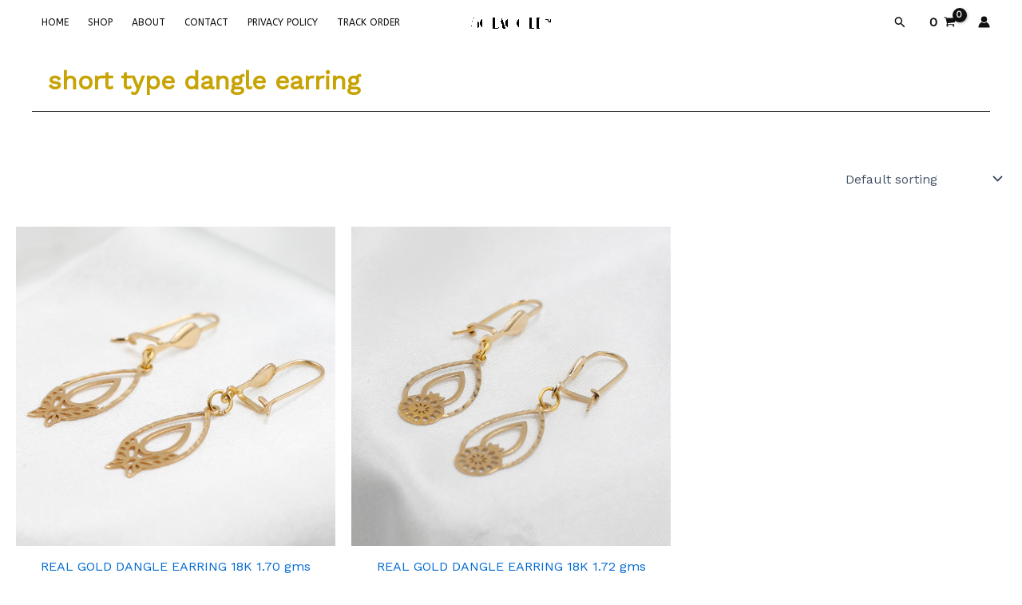

--- FILE ---
content_type: text/html; charset=utf-8
request_url: https://www.google.com/recaptcha/api2/aframe
body_size: 184
content:
<!DOCTYPE HTML><html><head><meta http-equiv="content-type" content="text/html; charset=UTF-8"></head><body><script nonce="dPIhGgfKFyxoW6-vLz0GLA">/** Anti-fraud and anti-abuse applications only. See google.com/recaptcha */ try{var clients={'sodar':'https://pagead2.googlesyndication.com/pagead/sodar?'};window.addEventListener("message",function(a){try{if(a.source===window.parent){var b=JSON.parse(a.data);var c=clients[b['id']];if(c){var d=document.createElement('img');d.src=c+b['params']+'&rc='+(localStorage.getItem("rc::a")?sessionStorage.getItem("rc::b"):"");window.document.body.appendChild(d);sessionStorage.setItem("rc::e",parseInt(sessionStorage.getItem("rc::e")||0)+1);localStorage.setItem("rc::h",'1769982452018');}}}catch(b){}});window.parent.postMessage("_grecaptcha_ready", "*");}catch(b){}</script></body></html>

--- FILE ---
content_type: text/javascript
request_url: https://solagold.com/wp-content/plugins/tabby-checkout/assets/blocks/tabby-installments/index.js?ver=5.9.2
body_size: 630
content:
/**
 * External dependencies
 */
const registerPaymentMethod = window.wc.wcBlocksRegistry.registerPaymentMethod;
const getPaymentMethodData = window.wc.wcSettings.getPaymentMethodData;

const settings = getPaymentMethodData( 'tabby_installments', {} );
const defaultLabel = 'Pay in 4. No interest, no fees.';
const title = settings?.title || '';


/**
 * Icon component
 */

const TabbyIcon = () => {
    return React.createElement('img', {
        src: settings?.icon_src,
        style: {marginRight:'10px'},
        alt: title
    }, null);
}

const Label = () => {
    return [window.wp.element.createElement(TabbyIcon), React.createElement('span', null, title)];
}

const InitTabbyCard = (className, classParams) => {
    if (eval('typeof ' + className) == 'function') {
        eval('new ' + className + '(' + classParams + ');');
        return true;
    }
    return false;
};

const TabbyPromotionCard = () => {
    React.useEffect(() => {
        // init Tabby Promo Card
        if (!InitTabbyCard(settings?.config?.jsClass, settings?.config?.jsConf)) {
            let timerId = setInterval(function () {
                if (InitTabbyCard(settings?.config?.jsClass, settings?.config?.jsConf)) {
                    clearInterval(timerId);
                }
            }, 300);
        }
    });
    return React.createElement('div', {id: settings?.config?.id}, '');    
}

const TabbyInstallmentsMethodName = 'tabby_installments';
/**
 * Content component
 */
const Content = () => {
    switch (settings?.config?.class) {
        case 'empty':
            return null;
        case 'tabbyDesc':
            return React.createElement('span', null, settings?.config?.html || '');
        default: 
            return window.wp.element.createElement(TabbyPromotionCard);
    }
};

/**
 * Tabby installments payment method config object.
 */

const tabbyInstallmentsPaymentMethod = {
    name: TabbyInstallmentsMethodName,
    label: Object( window.wp.element.createElement ) (Label, null),
    content: Object( window.wp.element.createElement ) (Content, null),
    edit: Object( window.wp.element.createElement ) (Content, null),
    canMakePayment: (props) => {
        return true;
    },
    ariaLabel: title,
    placeOrderButtonLabel: window.wp.i18n.__(
        'Proceed to Tabby',
        'tabby-checkout'
    ),
    supports: {
        features: settings?.supports ?? []
    }
};

registerPaymentMethod( tabbyInstallmentsPaymentMethod );

